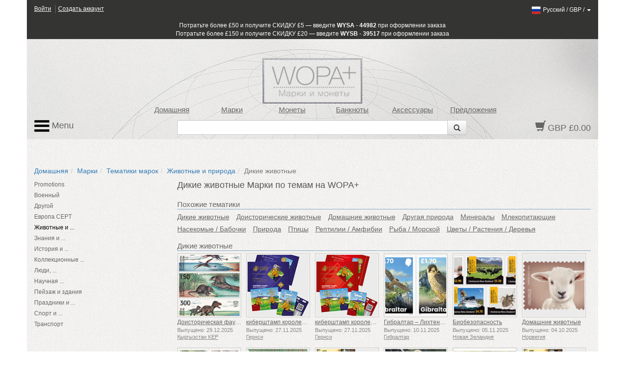

--- FILE ---
content_type: text/html; charset=utf-8
request_url: https://www.wopa-plus.com/ru/stamps/thematic/&tid=17
body_size: 9203
content:
<!DOCTYPE html>

<html lang="ru">
<head>
<title>Дикие животные Тематика почтовых марок | Почтовые марки, монеты, банкноты и аксессуары для коллекционеров | WOPA +</title>
<meta http-equiv="X-UA-Compatible" content="IE=edge,chrome=1">
<meta name="viewport" content="width=device-width, maximum-scale=1.0">
<meta http-equiv="Content-Type" content="text/html;charset=UTF-8" >
<link rel="icon" type="image/png" sizes="32x32" href="/favicon-32x32.png">
<link rel="icon" type="image/png" sizes="96x96" href="/favicon-96x96.png">
<link rel="icon" type="image/png" sizes="16x16" href="/favicon-16x16.png">
<link rel="stylesheet" href="/app/0.8.9.prod/css/bootstrap.css?20260105_0">
<link rel="stylesheet" href="/app/0.8.9.prod/css/font-awesome.css?20260105_0">
<link rel="stylesheet" href="/app/0.8.9.prod/css/bootstrap-theme.css?20260105_0">
<link rel="stylesheet" href="/app/0.8.9.prod/css/yamm.css?20260105_0">
<link rel="stylesheet" href="/app/0.8.9.prod/css/styleWopa.css?20260105_0">
<link rel="stylesheet" href="/app/0.8.9.prod/css/widget.css?20260105_0">
<link rel="stylesheet" href="/app/0.8.9.prod/modules/horizStampThematicWidgetModule/css/horizStampThematicWidget.css?20260105_0">
<link rel="stylesheet" href="/app/0.8.9.prod/modules/verticalStampThematicWidgetModule/css/verticalStampThematicWidget.css?20260105_0">
<style></style>
<script src="/app/0.8.9.prod/scripts/jquery-1.10.2.min.js?20251298_0"></script>
<script src="/app/0.8.9.prod/scripts/jquery-ui.min.js?20251298_0"></script>
<script src="/app/0.8.9.prod/scripts/bootstrap.min.js?20251298_0"></script>
<script src="/app/0.8.9.prod/scripts/bootstrap3-typeahead.min.js?20251298_0"></script>
<script src="/app/0.8.9.prod/scripts/wopaplus.js?20251298_0"></script>
<script src="/app/0.8.9.prod/scripts/yepnope.1.5.4-min.js?20251298_0"></script>
<script src="/app/0.8.9.prod/scripts/bt-mvc.js?20251298_0"></script>
<script src="/app/0.8.9.prod/scripts/dictionary-ru.js?20251298_0"></script>
<script src="/app/0.8.9.prod/scripts/testmenu.js?20251298_0"></script>
<script src="/app/0.8.9.prod/scripts/analytics.js?20251298_0"></script>
<script>
            $(document).ready(function(){
                var jsConfig={'controller':'stamps','action':'thematic','domain':'www.wopa-plus.com','version':'?20251298_0'};
                frontController=new FrontController(jsConfig);
            });
        languageCode='ru';</script>

		<script async src="https://www.googletagmanager.com/gtag/js?id=G-PSBPCC8EN1"></script>
		<script>
		window.dataLayer = window.dataLayer || [];
		function gtag(){dataLayer.push(arguments);}
		gtag('js', new Date());
		gtag('config', 'G-3BKFESM481');
		</script>
		
</head>

<body id="doc" class="dev-desktop">

<div id="optionpage" class="container" style="display:none;">
    <div id="header-optionmenu"  class="row">
        <div id="optionsmenu-2nd">
            <a href="#" id="back-options-button-top">< назад</a>
        </div>
    </div>
    
                <div class="slot1 slot">
                    
        <div id="verticalStampThematic-widget" class="widget row">
            <div class="inner col-xs-12">
                
                <div class="widget-items"><ul class="list-group">
        <li class="widget-item">
            <div class="inner">
                <div class="widget-vl">
                    <div class="thematicLink itemLink">
                        <a href="https://www.wopa-plus.com/ru/stamps/thematicgroup/&tgid=181" class="noLinkDecoration list-group-item " title="Promotions"><span class="title">Promotions</span></a>
                    </div>
                </div>
            </div>
        </li>
        
        <li class="widget-item">
            <div class="inner">
                <div class="widget-vl">
                    <div class="thematicLink itemLink">
                        <a href="https://www.wopa-plus.com/ru/stamps/thematicgroup/&tgid=65" class="noLinkDecoration list-group-item " title="Военный"><span class="title">Военный</span></a>
                    </div>
                </div>
            </div>
        </li>
        
        <li class="widget-item">
            <div class="inner">
                <div class="widget-vl">
                    <div class="thematicLink itemLink">
                        <a href="https://www.wopa-plus.com/ru/stamps/thematicgroup/&tgid=69" class="noLinkDecoration list-group-item " title="Другой"><span class="title">Другой</span></a>
                    </div>
                </div>
            </div>
        </li>
        
        <li class="widget-item">
            <div class="inner">
                <div class="widget-vl">
                    <div class="thematicLink itemLink">
                        <a href="https://www.wopa-plus.com/ru/stamps/thematicgroup/&tgid=66" class="noLinkDecoration list-group-item " title="Европа CEPT"><span class="title">Европа CEPT</span></a>
                    </div>
                </div>
            </div>
        </li>
        
        <li class="widget-item">
            <div class="inner">
                <div class="widget-vl">
                    <div class="thematicLink itemLink">
                        <a href="https://www.wopa-plus.com/ru/stamps/thematicgroup/&tgid=60" class="noLinkDecoration list-group-item highlight" title="Животные и ..."><span class="title">Животные и ...</span></a>
                    </div>
                </div>
            </div>
        </li>
        
        <li class="widget-item">
            <div class="inner">
                <div class="widget-vl">
                    <div class="thematicLink itemLink">
                        <a href="https://www.wopa-plus.com/ru/stamps/thematicgroup/&tgid=61" class="noLinkDecoration list-group-item " title="Знания и ..."><span class="title">Знания и ...</span></a>
                    </div>
                </div>
            </div>
        </li>
        
        <li class="widget-item">
            <div class="inner">
                <div class="widget-vl">
                    <div class="thematicLink itemLink">
                        <a href="https://www.wopa-plus.com/ru/stamps/thematicgroup/&tgid=58" class="noLinkDecoration list-group-item " title="История и ..."><span class="title">История и ...</span></a>
                    </div>
                </div>
            </div>
        </li>
        
        <li class="widget-item">
            <div class="inner">
                <div class="widget-vl">
                    <div class="thematicLink itemLink">
                        <a href="https://www.wopa-plus.com/ru/stamps/thematicgroup/&tgid=57" class="noLinkDecoration list-group-item " title="Коллекционные ..."><span class="title">Коллекционные ...</span></a>
                    </div>
                </div>
            </div>
        </li>
        
        <li class="widget-item">
            <div class="inner">
                <div class="widget-vl">
                    <div class="thematicLink itemLink">
                        <a href="https://www.wopa-plus.com/ru/stamps/thematicgroup/&tgid=62" class="noLinkDecoration list-group-item " title="Люди, ..."><span class="title">Люди, ...</span></a>
                    </div>
                </div>
            </div>
        </li>
        
        <li class="widget-item">
            <div class="inner">
                <div class="widget-vl">
                    <div class="thematicLink itemLink">
                        <a href="https://www.wopa-plus.com/ru/stamps/thematicgroup/&tgid=59" class="noLinkDecoration list-group-item " title="Научная ..."><span class="title">Научная ...</span></a>
                    </div>
                </div>
            </div>
        </li>
        
        <li class="widget-item">
            <div class="inner">
                <div class="widget-vl">
                    <div class="thematicLink itemLink">
                        <a href="https://www.wopa-plus.com/ru/stamps/thematicgroup/&tgid=63" class="noLinkDecoration list-group-item " title="Пейзаж и здания"><span class="title">Пейзаж и здания</span></a>
                    </div>
                </div>
            </div>
        </li>
        
        <li class="widget-item">
            <div class="inner">
                <div class="widget-vl">
                    <div class="thematicLink itemLink">
                        <a href="https://www.wopa-plus.com/ru/stamps/thematicgroup/&tgid=56" class="noLinkDecoration list-group-item " title="Праздники и ..."><span class="title">Праздники и ...</span></a>
                    </div>
                </div>
            </div>
        </li>
        
        <li class="widget-item">
            <div class="inner">
                <div class="widget-vl">
                    <div class="thematicLink itemLink">
                        <a href="https://www.wopa-plus.com/ru/stamps/thematicgroup/&tgid=64" class="noLinkDecoration list-group-item " title="Спорт и ..."><span class="title">Спорт и ...</span></a>
                    </div>
                </div>
            </div>
        </li>
        
        <li class="widget-item">
            <div class="inner">
                <div class="widget-vl">
                    <div class="thematicLink itemLink">
                        <a href="https://www.wopa-plus.com/ru/stamps/thematicgroup/&tgid=55" class="noLinkDecoration list-group-item " title="Транспорт"><span class="title">Транспорт</span></a>
                    </div>
                </div>
            </div>
        </li>
        </ul></div>
                <div class="widget-footer row "></div>
            </div>
        </div>
                </div>
                </div>

<div id="page" class="container">
    
<div id="header-customerbar-widget" class="row">

        <div id="header-customerbar-account-status" class="col-xs-6 col-md-4">
            
            <ul class="nav-account-status">
                <li class="nav-item-account-status field-signin"><a href="https://www.wopa-plus.com/ru/account/signin/">Войти</a>
</li>
                <li class="nav-item-account-status field-signup"><a href="https://www.wopa-plus.com/ru/account/create/">Создать аккаунт</a>
</li>
            </ul>

        </div>
        

<div id="header-customerbar-account-links" class="col-xs-6 col-md-8">

        <div class="customer-preferences">

            <a href="#" id="update-customer-preferences_link" data-current-currency="GBP" data-current-lang="ru">
                <img class="langThumbnail" src="https://wopaplus-images.s3.amazonaws.com/flags/flagRu.png" alt="ru">
                <span class="language">Pусский</span> /
                <span class="currency">GBP</span> /
                <b class="caret"></b>
        
            </a>

        </div>
        
</div>

        <div id="updateCustomerPrefs" class="international-options col-xs-12" style="display:none;">           

            <form action="/index.php" id="lcdUpdateForm" method="post"><input name="__RequestVerificationToken" type="hidden" value="">
                <input type="hidden" name="controller" value="stamps">
                <input type="hidden" name="action" value="thematic">
        
        <fieldset class="fieldset-international-options col-xs-3 col-sm-2 col-md-1">
            <label class="form-label-international-options" for="langId">Язык</label>
            <select id="langId" name="newlang">
        <option value="en">English</option><option value="de">Deutsch</option><option value="es">Español</option><option value="fr">Français</option><option value="it">Italiano</option><option value="cn">中文</option><option value="ru" selected="selected">Pусский</option>
            </select>
        </fieldset>
        
        <fieldset class="fieldset-international-options col-xs-9 col-sm-4 col-md-3">
            <label class="form-label-international-options" for="currencyId">Валюта</label>
            <select id="currencyId" name="cur" class="bem-form__form-control--international-options">
        <option value="GBP" selected="selected">GBP Английский фунт</option><option value="USD">USD Доллары США</option><option value="EUR">EUR Евро</option><option value="CAD">CAD Канадский доллар</option><option value="DKK">DKK Датская крона</option><option value="JPY">JPY Японская иена</option><option value="CHF">CHF Швейцарский франк</option><option value="HKD">HKD Гонконгский доллар</option><option value="AUD">AUD Австралийский доллар</option><option value="ISK">ISK Исландская крона</option><option value="NOK">NOK Норвежская крона</option><option value="NZD">NZD Новозеландский доллар</option><option value="CNY">CNY Китайский юань</option><option value="RON">RON Новый румынский лей</option><option value="HUF">HUF Венгерский форинт</option><option value="BAM">BAM Конвертируемая марка</option><option value="CZK">CZK Чешская крона</option><option value="CRC">CRC Доллары США</option>
            </select>
        </fieldset>
        <input type="hidden" name="tid" value="17">
                <button type="submit" class="btn update col-xs-2 col-md-1 pull-right2">Обновить</button>
            </form>
        
        </div>
    
</div>

<div id="header-promotionbar" class="row">
<span>Потратьте более &pound;50 и получите СКИДКУ &pound;5 — введите <strong>WYSA - 44982</strong> при оформлении заказа<br>
Потратьте более &pound;150 и получите СКИДКУ &pound;20 — введите <strong>WYSB - 39517</strong> при оформлении заказа</span>
</div>
    <header id="header" class="header row lang-ru">
    
            <div class="inner">
                <div class="row">
                    <div id="quick-nav" class="hidden-xs col-sm-offset-1 col-sm-9 col-md-offset-1 col-md-9 col-lg-offset-2 col-lg-8">
                    
        <ul class="quick-nav-menu row">
        <li class="col-sm-2 col-md-2 col-lg-2"><a href="https://www.wopa-plus.com/ru/index/index/">Домашняя</a>
</li>
        <!-- <li class="col-sm-2 col-md-2 col-lg-2"><a href="https://www.wopa-plus.com/ru/stamps/members/">Страны</a>
</li>-->
        <li class="col-sm-2 col-md-2 col-lg-2"><a href="https://www.wopa-plus.com/ru/stamps/index/">Марки</a>
</li>
        <li class="col-sm-2 col-md-2 col-lg-2"><a href="https://www.wopa-plus.com/ru/coins/index/">Монеты</a>
</li>
        <li class="col-sm-2 col-md-2 col-lg-2"><a href="https://www.wopa-plus.com/ru/banknotes/index/">Банкноты</a>
</li>
        <li class="col-sm-2 col-md-2 col-lg-2"><a href="https://www.wopa-plus.com/ru/accessories/index/">Аксессуары</a>
</li>
        <li class="col-sm-2 col-md-2 col-lg-2"><a href="https://www.wopa-plus.com/ru/main/promoted/">Предложения</a>
</li>
        </ul>
                    </div>
                </div>
                    
                <div class="row">
                    <div id="secondary-nav" class="col-xs-12 col-sm-3 col-md-3 col-lg-2 pull-right">
                    
        <div id="basket-widget" class="widget">
            <div class="inner">
                <a href="https://www.wopa-plus.com/ru/basket/view/" class="heading">
                    <span class="glyphicon glyphicon-shopping-cart"></span>
                    <span class="basket-amount">GBP £0.00</span>
                </a>
            </div>
        </div>
        
                    </div>                     

                    <div id="search-container" class="hidden-xs col-sm-offset-3 col-sm-6 col-md-offset-3 col-md-6 col-lg-offset-3 col-lg-7">
                    
        <div id="search-widget">

            <form action="https://www.wopa-plus.com/index.php" method="get" name="searchform" id="searchform" class="prevent navbar-form navbar-left select-search" role="search">
            <input type="hidden" name="controller" value="search">
            <input type="hidden" name="action" value="all">
            <input type="hidden" name="lang" value="ru">
            
            <div class = "input-group">
               <input type = "text" class="form-control" name="q" value="">
               
               <span class="input-group-btn">
                  <button id="btn-submit-searchform" class="btn btn-default" type="submit">
                     <span class="glyphicon glyphicon-search"></span>
                  </button>
               </span>
               
            </div>
            </form>

        </div>
        
                    </div>                
                </div>

                <div id="primary-nav">
                
        <div class="mainmenu">
            <nav class="navbar navbar-default">
                <ul class="nav navbar-nav">
                    <li class="dropdown mega-dropdown">
                        <a href="#" class="dropdown-toggle" data-toggle="dropdown"><img src="https://wopaplus-images.s3.amazonaws.com/icons/3bars.png"> Menu</a>
                        <ul class="dropdown-menu mega-dropdown-menu row">
<li class="col-sm-6 col-md-3">
                            
        <ul>
            <li class="dropdown-header"><a href="https://www.wopa-plus.com/ru/stamps/index/"><i class="mobile-only fa fa-th"></i>Марки</a>
</li>
            <li><a href="https://www.wopa-plus.com/ru/stamps/members/">Страны</a>
</li>
            <li><a href="https://www.wopa-plus.com/ru/stamps/new/">Новые марки</a>
</li>
            <li><a href="https://www.wopa-plus.com/ru/stamps/bestsellers/">Марки-бестселлеры</a>
</li>
            <li><a href="https://www.wopa-plus.com/ru/stamps/thematics/">Тематики марок</a>
</li>
            <li><a href="https://www.wopa-plus.com/ru/main/standingorders/">Постоянные заказы</a>
</li>
            <li class="divider hidden-sm"></li>
        </ul>
        
                            
        <ul>
            <li class="dropdown-header"><a href="https://www.wopa-plus.com/ru/accessories/index/"><i class="mobile-only fa fa-book"></i>Аксессуары</a>
</li>
            <li><a href="https://www.wopa-plus.com/ru/accessories/members/">Продавцы</a>
</li>
            <li class="divider hidden-lg hidden-md hidden-sm"></li>
        </ul>
        
                            </li>
                            
                            <li class="col-sm-6 col-md-3">
                            
        <ul>
            <li class="dropdown-header"><a href="https://www.wopa-plus.com/ru/coins/index/"><i class="mobile-only fa fa-circle-thin"></i>Монеты</a>
</li>
            <li><a href="https://www.wopa-plus.com/ru/coins/members/">Страны</a>
</li>
            <li><a href="https://www.wopa-plus.com/ru/coins/new/">Новые монеты</a>
</li>
            <li><a href="https://www.wopa-plus.com/ru/coins/thematics/">Тематики монет</a>
</li>
            <li class="divider hidden-sm"></li>
        
        </ul>
        
                            
        <ul>
            <li class="dropdown-header"><a href="https://www.wopa-plus.com/ru/banknotes/index/"><i class="mobile-only fa fa-money"></i>Банкноты</a>
</li>
            <li><a href="https://www.wopa-plus.com/ru/banknotes/members/">Страны</a>
</li>
            <li><a href="https://www.wopa-plus.com/ru/banknotes/new/">Новые банкноты</a>
</li>
            <li class="divider hidden-lg hidden-md hidden-sm"></li>
        
        </ul>
        
                            </li>
                            
                            <li class="col-sm-12 col-md-3">
                            
        <ul>
        <li class="dropdown-header"><a href="https://www.wopa-plus.com/ru/account/home/"><i class="mobile-only fa fa-user"></i>Аккаунт</a>
</li>
        
                <li><a href="https://www.wopa-plus.com/ru/account/signin/">Войти</a>
</li>
                <li><a href="https://www.wopa-plus.com/ru/account/create/">Создать аккаунт</a>
</li>
                
            <li class="divider hidden-md hidden-sm"></li>
        </ul>
        
                            
        <ul>
            <li><a href="https://www.wopa-plus.com/ru/index/index/">Домашняя</a>
</li>
            <li><a href="https://www.wopa-plus.com/ru/main/promoted/">Спецпредложения</a>
</li>
            <li><a href="https://www.wopa-plus.com/ru/main/shipping/">Доставка</a>
</li>
            <li><a href="https://www.wopa-plus.com/ru/main/contact/">Наши контакты</a>
</li>
        </ul>
        
                            </li>

                            <li class="hidden-xs col-sm-5 col-md-3">
                            
        <ul>
        <li class="hidden-lg hidden-md divider"></li>

        <li class="dropdown-header heading">Новостная рассылка</li>
        <form id="enewssignupform" class="prevent" action="https://www.wopa-plus.com/index.php" method="get" name="enewssignupform">
            <input type="hidden" name="controller" value="account">
            <input type="hidden" name="action" value="checkEnewsSubscription">
            <input type="hidden" name="lang" value="ru">
            
            <div class="form-group">
            <label class="sr-only" for="email">Адрес эл. почты;</label>
            <input type="input" class="form-control" id="emailInput" name="emailInput" placeholder="Укажите эл. почту" _required="" data-toggle="tooltip" data-placement="left" title="">
            </div>
            <button id="btn-submit-enewssignupform" type="submit" class="btn btn-flat btn-block btn-highlight uppercase">Подписаться</button>
        </form>

        </ul>
        
                            </li>
                            
                        </ul>
                    </li>
                </ul>
    
            </nav>
        </div>

        
                </div>
                    
                
            </div>
            </header>

    <div id="main" class="main row">

        <div class="col-xs-12">
        
        <ol id="breadcrumb" class="breadcrumb">
        <li><a href="https://www.wopa-plus.com/ru/index/index/">Домашняя</a>
</li><li><a href="https://www.wopa-plus.com/ru/stamps/index/">Марки</a>
</li><li><a href="https://www.wopa-plus.com/ru/stamps/thematics/">Тематики марок</a>
</li><li><a href="https://www.wopa-plus.com/ru/stamps/thematicgroup/&tgid=60">Животные и природа</a>
</li><li class="active">Дикие животные</li>
        </ol>
                </div>

        <div id="optionsmenu-main" class="col-xs-12 hidden-sm hidden-md hidden-lg">
            <a href="#" id="options-button-top">Выберите тематику >></a>
        </div>

        <div class="col-xs-12">

            <div class="row">
                
                <div id="primary" class="col-xs-12 no-secondary">
                    <div class="row">
                        <div id="primary-sidebar" class="sidebar hidden-xs hidden-sm col-md-3">
                            
                <div class="slot1 slot">
                    
        <div id="verticalStampThematic-widget" class="widget row">
            <div class="inner col-xs-12">
                
                <div class="widget-items"><ul class="list-group">
        <li class="widget-item">
            <div class="inner">
                <div class="widget-vl">
                    <div class="thematicLink itemLink">
                        <a href="https://www.wopa-plus.com/ru/stamps/thematicgroup/&tgid=181" class="noLinkDecoration list-group-item " title="Promotions"><span class="title">Promotions</span></a>
                    </div>
                </div>
            </div>
        </li>
        
        <li class="widget-item">
            <div class="inner">
                <div class="widget-vl">
                    <div class="thematicLink itemLink">
                        <a href="https://www.wopa-plus.com/ru/stamps/thematicgroup/&tgid=65" class="noLinkDecoration list-group-item " title="Военный"><span class="title">Военный</span></a>
                    </div>
                </div>
            </div>
        </li>
        
        <li class="widget-item">
            <div class="inner">
                <div class="widget-vl">
                    <div class="thematicLink itemLink">
                        <a href="https://www.wopa-plus.com/ru/stamps/thematicgroup/&tgid=69" class="noLinkDecoration list-group-item " title="Другой"><span class="title">Другой</span></a>
                    </div>
                </div>
            </div>
        </li>
        
        <li class="widget-item">
            <div class="inner">
                <div class="widget-vl">
                    <div class="thematicLink itemLink">
                        <a href="https://www.wopa-plus.com/ru/stamps/thematicgroup/&tgid=66" class="noLinkDecoration list-group-item " title="Европа CEPT"><span class="title">Европа CEPT</span></a>
                    </div>
                </div>
            </div>
        </li>
        
        <li class="widget-item">
            <div class="inner">
                <div class="widget-vl">
                    <div class="thematicLink itemLink">
                        <a href="https://www.wopa-plus.com/ru/stamps/thematicgroup/&tgid=60" class="noLinkDecoration list-group-item highlight" title="Животные и ..."><span class="title">Животные и ...</span></a>
                    </div>
                </div>
            </div>
        </li>
        
        <li class="widget-item">
            <div class="inner">
                <div class="widget-vl">
                    <div class="thematicLink itemLink">
                        <a href="https://www.wopa-plus.com/ru/stamps/thematicgroup/&tgid=61" class="noLinkDecoration list-group-item " title="Знания и ..."><span class="title">Знания и ...</span></a>
                    </div>
                </div>
            </div>
        </li>
        
        <li class="widget-item">
            <div class="inner">
                <div class="widget-vl">
                    <div class="thematicLink itemLink">
                        <a href="https://www.wopa-plus.com/ru/stamps/thematicgroup/&tgid=58" class="noLinkDecoration list-group-item " title="История и ..."><span class="title">История и ...</span></a>
                    </div>
                </div>
            </div>
        </li>
        
        <li class="widget-item">
            <div class="inner">
                <div class="widget-vl">
                    <div class="thematicLink itemLink">
                        <a href="https://www.wopa-plus.com/ru/stamps/thematicgroup/&tgid=57" class="noLinkDecoration list-group-item " title="Коллекционные ..."><span class="title">Коллекционные ...</span></a>
                    </div>
                </div>
            </div>
        </li>
        
        <li class="widget-item">
            <div class="inner">
                <div class="widget-vl">
                    <div class="thematicLink itemLink">
                        <a href="https://www.wopa-plus.com/ru/stamps/thematicgroup/&tgid=62" class="noLinkDecoration list-group-item " title="Люди, ..."><span class="title">Люди, ...</span></a>
                    </div>
                </div>
            </div>
        </li>
        
        <li class="widget-item">
            <div class="inner">
                <div class="widget-vl">
                    <div class="thematicLink itemLink">
                        <a href="https://www.wopa-plus.com/ru/stamps/thematicgroup/&tgid=59" class="noLinkDecoration list-group-item " title="Научная ..."><span class="title">Научная ...</span></a>
                    </div>
                </div>
            </div>
        </li>
        
        <li class="widget-item">
            <div class="inner">
                <div class="widget-vl">
                    <div class="thematicLink itemLink">
                        <a href="https://www.wopa-plus.com/ru/stamps/thematicgroup/&tgid=63" class="noLinkDecoration list-group-item " title="Пейзаж и здания"><span class="title">Пейзаж и здания</span></a>
                    </div>
                </div>
            </div>
        </li>
        
        <li class="widget-item">
            <div class="inner">
                <div class="widget-vl">
                    <div class="thematicLink itemLink">
                        <a href="https://www.wopa-plus.com/ru/stamps/thematicgroup/&tgid=56" class="noLinkDecoration list-group-item " title="Праздники и ..."><span class="title">Праздники и ...</span></a>
                    </div>
                </div>
            </div>
        </li>
        
        <li class="widget-item">
            <div class="inner">
                <div class="widget-vl">
                    <div class="thematicLink itemLink">
                        <a href="https://www.wopa-plus.com/ru/stamps/thematicgroup/&tgid=64" class="noLinkDecoration list-group-item " title="Спорт и ..."><span class="title">Спорт и ...</span></a>
                    </div>
                </div>
            </div>
        </li>
        
        <li class="widget-item">
            <div class="inner">
                <div class="widget-vl">
                    <div class="thematicLink itemLink">
                        <a href="https://www.wopa-plus.com/ru/stamps/thematicgroup/&tgid=55" class="noLinkDecoration list-group-item " title="Транспорт"><span class="title">Транспорт</span></a>
                    </div>
                </div>
            </div>
        </li>
        </ul></div>
                <div class="widget-footer row "></div>
            </div>
        </div>
                </div>
                                        </div>

                        <div id="maincontent" class="col-xs-12 col-md-9"> 
                            <div class="inner">
                                
                <div class="slot1 slot">
                    
        <div class="contentpage-slot">
            <div class="inner">
        <h1>Дикие животные Марки по темам на WOPA+</h1>
            </div>
        </div>
        
                </div>
                
                <div class="slot2 slot">
                    
        <div class="widget horizStampThematic-widget     row">
            <div class="inner col-xs-12">
                <h2 class="widget-header widget-header-top row "><div class="headerText col-xs-12 col-sm-8">Похожие тематики</div></h2>
                <div class="widget-items"><ul class="list-group">
        <li class="widget-item ">
            <div class="inner">
                <div class="widget-hl">
                    <div class="thematicLink itemLink">
                        <a href="https://www.wopa-plus.com/ru/stamps/thematic/&tid=17" class="list-group-item " title="Дикие животные">Дикие животные</a>
                    </div>
                </div>
            </div>
        </li>
        
        <li class="widget-item ">
            <div class="inner">
                <div class="widget-hl">
                    <div class="thematicLink itemLink">
                        <a href="https://www.wopa-plus.com/ru/stamps/thematic/&tid=192" class="list-group-item " title="Доисторические животные">Доисторические животные</a>
                    </div>
                </div>
            </div>
        </li>
        
        <li class="widget-item ">
            <div class="inner">
                <div class="widget-hl">
                    <div class="thematicLink itemLink">
                        <a href="https://www.wopa-plus.com/ru/stamps/thematic/&tid=12" class="list-group-item " title="Домашние животные">Домашние животные</a>
                    </div>
                </div>
            </div>
        </li>
        
        <li class="widget-item ">
            <div class="inner">
                <div class="widget-hl">
                    <div class="thematicLink itemLink">
                        <a href="https://www.wopa-plus.com/ru/stamps/thematic/&tid=18" class="list-group-item " title="Другая природа">Другая природа</a>
                    </div>
                </div>
            </div>
        </li>
        
        <li class="widget-item ">
            <div class="inner">
                <div class="widget-hl">
                    <div class="thematicLink itemLink">
                        <a href="https://www.wopa-plus.com/ru/stamps/thematic/&tid=189" class="list-group-item " title="Минералы">Минералы</a>
                    </div>
                </div>
            </div>
        </li>
        
        <li class="widget-item ">
            <div class="inner">
                <div class="widget-hl">
                    <div class="thematicLink itemLink">
                        <a href="https://www.wopa-plus.com/ru/stamps/thematic/&tid=191" class="list-group-item " title="Млекопитающие">Млекопитающие</a>
                    </div>
                </div>
            </div>
        </li>
        
        <li class="widget-item ">
            <div class="inner">
                <div class="widget-hl">
                    <div class="thematicLink itemLink">
                        <a href="https://www.wopa-plus.com/ru/stamps/thematic/&tid=15" class="list-group-item " title="Насекомые / Бабочки">Насекомые / Бабочки</a>
                    </div>
                </div>
            </div>
        </li>
        
        <li class="widget-item ">
            <div class="inner">
                <div class="widget-hl">
                    <div class="thematicLink itemLink">
                        <a href="https://www.wopa-plus.com/ru/stamps/thematic/&tid=6" class="list-group-item " title="Природа">Природа</a>
                    </div>
                </div>
            </div>
        </li>
        
        <li class="widget-item ">
            <div class="inner">
                <div class="widget-hl">
                    <div class="thematicLink itemLink">
                        <a href="https://www.wopa-plus.com/ru/stamps/thematic/&tid=11" class="list-group-item " title="Птицы">Птицы</a>
                    </div>
                </div>
            </div>
        </li>
        
        <li class="widget-item ">
            <div class="inner">
                <div class="widget-hl">
                    <div class="thematicLink itemLink">
                        <a href="https://www.wopa-plus.com/ru/stamps/thematic/&tid=16" class="list-group-item " title="Рептилии / Амфибии">Рептилии / Амфибии</a>
                    </div>
                </div>
            </div>
        </li>
        
        <li class="widget-item ">
            <div class="inner">
                <div class="widget-hl">
                    <div class="thematicLink itemLink">
                        <a href="https://www.wopa-plus.com/ru/stamps/thematic/&tid=13" class="list-group-item " title="Рыба / Морской">Рыба / Морской</a>
                    </div>
                </div>
            </div>
        </li>
        
        <li class="widget-item ">
            <div class="inner">
                <div class="widget-hl">
                    <div class="thematicLink itemLink">
                        <a href="https://www.wopa-plus.com/ru/stamps/thematic/&tid=14" class="list-group-item " title="Цветы / Растения / Деревья">Цветы / Растения / Деревья</a>
                    </div>
                </div>
            </div>
        </li>
        </ul></div>
            </div>
        </div>
        
                </div>
                
                <div class="slot3 slot">
                    
        <div class="widget gui-widget horizMultiSellerStampIssues-widget">
            <div class="inner">
                <h2 class="widget-header widget-header-top row "><div class="headerText col-xs-8 col-sm-8">Дикие животные</div></h2>
                <div class="widget-items row disable-overflow-scrolling grid-view">
        <div class="widget-item horiz-product-widget-item product-widget-item col-xs-6 col-sm-3 col-md-3 col-lg-2  slot-1" data-pid="107536" data-seller="KG">
            <div class="inner">
                <div class="widget-hl">
                
        <div class="widget-imageWrapper ">
            <a href="https://www.wopa-plus.com/ru/stamps/product/&pid=107593&origin=tid-17" class="title noLinkDecoration" ontouchstart="return true;" title="Доисторическая фауна Кыргызстана">
                <div class="imageContainer">
                    <img src="https://wopaplus-images.s3.amazonaws.com/products/140x140/KG107593.jpg" alt="Доисторическая фауна Кыргызстана" data-imgpid="107593" class="img-responsive " onerror="thumbnail_140x140_Error(this);">
                </div>
            </a>
            <div class="ribbon-bottom disabled"><span class="glyphicon glyphicon-ok"></span></div>
        </div>
        

                    <div class="prodDetails">
                    
        <table class="table">
            <tr>
                <td class="titleText">
                    <a href="https://www.wopa-plus.com/ru/stamps/product/&pid=107593&origin=tid-17" class="title noLinkDecoration" title="Доисторическая фауна Кыргызстана">
                        Доисторическая фауна Кыргызстана
                    </a>
                </td>
            </tr>
        
                <tr>
                    <td class="releaseDate">
                    Выпущено: 29.12.2025
                </tr>
            
            <tr>
                <td class="sellerLink">
                    <a href="https://www.wopa-plus.com/ru/stamps/member/&loc=KG" class="seller noLinkDecoration" title="Кыргызстан KEP">
                        <span class="carat">›</span><span class="sellerName">Кыргызстан KEP</span>
                    </a>
                </td>
            </tr>
        </table>
        
                    </div>

                </div>
            </div>
        </div>
        
        <div class="widget-item horiz-product-widget-item product-widget-item col-xs-6 col-sm-3 col-md-3 col-lg-2  slot-2" data-pid="106813" data-seller="GG">
            <div class="inner">
                <div class="widget-hl">
                
        <div class="widget-imageWrapper ">
            <a href="https://www.wopa-plus.com/ru/stamps/product/&pid=106815&origin=tid-17" class="title noLinkDecoration" ontouchstart="return true;" title="киберштамп королевского золотого гернсийского козла">
                <div class="imageContainer">
                    <img src="https://wopaplus-images.s3.amazonaws.com/products/140x140/GG106815.jpg" alt="киберштамп королевского золотого гернсийского козла" data-imgpid="106815" class="img-responsive " onerror="thumbnail_140x140_Error(this);">
                </div>
            </a>
            <div class="ribbon-bottom disabled"><span class="glyphicon glyphicon-ok"></span></div>
        </div>
        

                    <div class="prodDetails">
                    
        <table class="table">
            <tr>
                <td class="titleText">
                    <a href="https://www.wopa-plus.com/ru/stamps/product/&pid=106815&origin=tid-17" class="title noLinkDecoration" title="киберштамп королевского золотого гернсийского козла">
                        киберштамп королевского золотого гернсийского козла
                    </a>
                </td>
            </tr>
        
                <tr>
                    <td class="releaseDate">
                    Выпущено: 27.11.2025
                </tr>
            
            <tr>
                <td class="sellerLink">
                    <a href="https://www.wopa-plus.com/ru/stamps/member/&loc=GG" class="seller noLinkDecoration" title="Гернси">
                        <span class="carat">›</span><span class="sellerName">Гернси</span>
                    </a>
                </td>
            </tr>
        </table>
        
                    </div>

                </div>
            </div>
        </div>
        
        <div class="widget-item horiz-product-widget-item product-widget-item col-xs-6 col-sm-3 col-md-3 col-lg-2  slot-3" data-pid="106817" data-seller="GG">
            <div class="inner">
                <div class="widget-hl">
                
        <div class="widget-imageWrapper ">
            <a href="https://www.wopa-plus.com/ru/stamps/product/&pid=106818&origin=tid-17" class="title noLinkDecoration" ontouchstart="return true;" title="киберштамп королевской золотой гернсийской козочки">
                <div class="imageContainer">
                    <img src="https://wopaplus-images.s3.amazonaws.com/products/140x140/GG106818.jpg" alt="киберштамп королевской золотой гернсийской козочки" data-imgpid="106818" class="img-responsive " onerror="thumbnail_140x140_Error(this);">
                </div>
            </a>
            <div class="ribbon-bottom disabled"><span class="glyphicon glyphicon-ok"></span></div>
        </div>
        

                    <div class="prodDetails">
                    
        <table class="table">
            <tr>
                <td class="titleText">
                    <a href="https://www.wopa-plus.com/ru/stamps/product/&pid=106818&origin=tid-17" class="title noLinkDecoration" title="киберштамп королевской золотой гернсийской козочки">
                        киберштамп королевской золотой гернсийской козочки
                    </a>
                </td>
            </tr>
        
                <tr>
                    <td class="releaseDate">
                    Выпущено: 27.11.2025
                </tr>
            
            <tr>
                <td class="sellerLink">
                    <a href="https://www.wopa-plus.com/ru/stamps/member/&loc=GG" class="seller noLinkDecoration" title="Гернси">
                        <span class="carat">›</span><span class="sellerName">Гернси</span>
                    </a>
                </td>
            </tr>
        </table>
        
                    </div>

                </div>
            </div>
        </div>
        
        <div class="widget-item horiz-product-widget-item product-widget-item col-xs-6 col-sm-3 col-md-3 col-lg-2  slot-4" data-pid="105545" data-seller="GI">
            <div class="inner">
                <div class="widget-hl">
                
        <div class="widget-imageWrapper ">
            <a href="https://www.wopa-plus.com/ru/stamps/product/&pid=105546&origin=tid-17" class="title noLinkDecoration" ontouchstart="return true;" title="Гибралтар – Лихтенштейн Совместный выпуск - Сапсаны">
                <div class="imageContainer">
                    <img src="https://wopaplus-images.s3.amazonaws.com/products/140x140/GI105546.jpg" alt="Гибралтар – Лихтенштейн Совместный выпуск - Сапсаны" data-imgpid="105546" class="img-responsive " onerror="thumbnail_140x140_Error(this);">
                </div>
            </a>
            <div class="ribbon-bottom disabled"><span class="glyphicon glyphicon-ok"></span></div>
        </div>
        

                    <div class="prodDetails">
                    
        <table class="table">
            <tr>
                <td class="titleText">
                    <a href="https://www.wopa-plus.com/ru/stamps/product/&pid=105546&origin=tid-17" class="title noLinkDecoration" title="Гибралтар – Лихтенштейн Совместный выпуск - Сапсаны">
                        Гибралтар – Лихтенштейн Совместный выпуск - Сапсаны
                    </a>
                </td>
            </tr>
        
                <tr>
                    <td class="releaseDate">
                    Выпущено: 10.11.2025
                </tr>
            
            <tr>
                <td class="sellerLink">
                    <a href="https://www.wopa-plus.com/ru/stamps/member/&loc=GI" class="seller noLinkDecoration" title="Гибралтар">
                        <span class="carat">›</span><span class="sellerName">Гибралтар</span>
                    </a>
                </td>
            </tr>
        </table>
        
                    </div>

                </div>
            </div>
        </div>
        
        <div class="widget-item horiz-product-widget-item product-widget-item col-xs-6 col-sm-3 col-md-3 col-lg-2  slot-5" data-pid="106128" data-seller="NZ">
            <div class="inner">
                <div class="widget-hl">
                
        <div class="widget-imageWrapper ">
            <a href="https://www.wopa-plus.com/ru/stamps/product/&pid=106129&origin=tid-17" class="title noLinkDecoration" ontouchstart="return true;" title="Биобезопасность">
                <div class="imageContainer">
                    <img src="https://wopaplus-images.s3.amazonaws.com/products/140x140/NZ106129.jpg" alt="Биобезопасность" data-imgpid="106129" class="img-responsive " onerror="thumbnail_140x140_Error(this);">
                </div>
            </a>
            <div class="ribbon-bottom disabled"><span class="glyphicon glyphicon-ok"></span></div>
        </div>
        

                    <div class="prodDetails">
                    
        <table class="table">
            <tr>
                <td class="titleText">
                    <a href="https://www.wopa-plus.com/ru/stamps/product/&pid=106129&origin=tid-17" class="title noLinkDecoration" title="Биобезопасность">
                        Биобезопасность
                    </a>
                </td>
            </tr>
        
                <tr>
                    <td class="releaseDate">
                    Выпущено: 05.11.2025
                </tr>
            
            <tr>
                <td class="sellerLink">
                    <a href="https://www.wopa-plus.com/ru/stamps/member/&loc=NZ" class="seller noLinkDecoration" title="Новая Зеландия">
                        <span class="carat">›</span><span class="sellerName">Новая Зеландия</span>
                    </a>
                </td>
            </tr>
        </table>
        
                    </div>

                </div>
            </div>
        </div>
        
        <div class="widget-item horiz-product-widget-item product-widget-item col-xs-6 col-sm-3 col-md-3 col-lg-2  slot-6" data-pid="105402" data-seller="NO">
            <div class="inner">
                <div class="widget-hl">
                
        <div class="widget-imageWrapper ">
            <a href="https://www.wopa-plus.com/ru/stamps/product/&pid=105403&origin=tid-17" class="title noLinkDecoration" ontouchstart="return true;" title="Домашние животные">
                <div class="imageContainer">
                    <img src="https://wopaplus-images.s3.amazonaws.com/products/140x140/NO105403.jpg" alt="Домашние животные" data-imgpid="105403" class="img-responsive " onerror="thumbnail_140x140_Error(this);">
                </div>
            </a>
            <div class="ribbon-bottom disabled"><span class="glyphicon glyphicon-ok"></span></div>
        </div>
        

                    <div class="prodDetails">
                    
        <table class="table">
            <tr>
                <td class="titleText">
                    <a href="https://www.wopa-plus.com/ru/stamps/product/&pid=105403&origin=tid-17" class="title noLinkDecoration" title="Домашние животные">
                        Домашние животные
                    </a>
                </td>
            </tr>
        
                <tr>
                    <td class="releaseDate">
                    Выпущено: 04.10.2025
                </tr>
            
            <tr>
                <td class="sellerLink">
                    <a href="https://www.wopa-plus.com/ru/stamps/member/&loc=NO" class="seller noLinkDecoration" title="Норвегия">
                        <span class="carat">›</span><span class="sellerName">Норвегия</span>
                    </a>
                </td>
            </tr>
        </table>
        
                    </div>

                </div>
            </div>
        </div>
        
        <div class="widget-item horiz-product-widget-item product-widget-item col-xs-6 col-sm-3 col-md-3 col-lg-2  slot-7" data-pid="105408" data-seller="RO">
            <div class="inner">
                <div class="widget-hl">
                
        <div class="widget-imageWrapper ">
            <a href="https://www.wopa-plus.com/ru/stamps/product/&pid=105409&origin=tid-17" class="title noLinkDecoration" ontouchstart="return true;" title="Белки">
                <div class="imageContainer">
                    <img src="https://wopaplus-images.s3.amazonaws.com/products/140x140/RO105409.jpg" alt="Белки" data-imgpid="105409" class="img-responsive " onerror="thumbnail_140x140_Error(this);">
                </div>
            </a>
            <div class="ribbon-bottom disabled"><span class="glyphicon glyphicon-ok"></span></div>
        </div>
        

                    <div class="prodDetails">
                    
        <table class="table">
            <tr>
                <td class="titleText">
                    <a href="https://www.wopa-plus.com/ru/stamps/product/&pid=105409&origin=tid-17" class="title noLinkDecoration" title="Белки">
                        Белки
                    </a>
                </td>
            </tr>
        
                <tr>
                    <td class="releaseDate">
                    Выпущено: 01.10.2025
                </tr>
            
            <tr>
                <td class="sellerLink">
                    <a href="https://www.wopa-plus.com/ru/stamps/member/&loc=RO" class="seller noLinkDecoration" title="Румыния">
                        <span class="carat">›</span><span class="sellerName">Румыния</span>
                    </a>
                </td>
            </tr>
        </table>
        
                    </div>

                </div>
            </div>
        </div>
        
        <div class="widget-item horiz-product-widget-item product-widget-item col-xs-6 col-sm-3 col-md-3 col-lg-2  slot-8" data-pid="105342" data-seller="SI">
            <div class="inner">
                <div class="widget-hl">
                
        <div class="widget-imageWrapper ">
            <a href="https://www.wopa-plus.com/ru/stamps/product/&pid=105353&origin=tid-17" class="title noLinkDecoration" ontouchstart="return true;" title="Фауна - Лиса">
                <div class="imageContainer">
                    <img src="https://wopaplus-images.s3.amazonaws.com/products/140x140/SI105353.jpg" alt="Фауна - Лиса" data-imgpid="105353" class="img-responsive " onerror="thumbnail_140x140_Error(this);">
                </div>
            </a>
            <div class="ribbon-bottom disabled"><span class="glyphicon glyphicon-ok"></span></div>
        </div>
        

                    <div class="prodDetails">
                    
        <table class="table">
            <tr>
                <td class="titleText">
                    <a href="https://www.wopa-plus.com/ru/stamps/product/&pid=105353&origin=tid-17" class="title noLinkDecoration" title="Фауна - Лиса">
                        Фауна - Лиса
                    </a>
                </td>
            </tr>
        
                <tr>
                    <td class="releaseDate">
                    Выпущено: 26.09.2025
                </tr>
            
            <tr>
                <td class="sellerLink">
                    <a href="https://www.wopa-plus.com/ru/stamps/member/&loc=SI" class="seller noLinkDecoration" title="Словения">
                        <span class="carat">›</span><span class="sellerName">Словения</span>
                    </a>
                </td>
            </tr>
        </table>
        
                    </div>

                </div>
            </div>
        </div>
        
        <div class="widget-item horiz-product-widget-item product-widget-item col-xs-6 col-sm-3 col-md-3 col-lg-2  slot-9" data-pid="105293" data-seller="PT">
            <div class="inner">
                <div class="widget-hl">
                
        <div class="widget-imageWrapper ">
            <a href="https://www.wopa-plus.com/ru/stamps/product/&pid=105294&origin=tid-17" class="title noLinkDecoration" ontouchstart="return true;" title="Криптомарк Герои мифологии">
                <div class="imageContainer">
                    <img src="https://wopaplus-images.s3.amazonaws.com/products/140x140/PT105294.jpg" alt="Криптомарк Герои мифологии" data-imgpid="105294" class="img-responsive " onerror="thumbnail_140x140_Error(this);">
                </div>
            </a>
            <div class="ribbon-bottom disabled"><span class="glyphicon glyphicon-ok"></span></div>
        </div>
        

                    <div class="prodDetails">
                    
        <table class="table">
            <tr>
                <td class="titleText">
                    <a href="https://www.wopa-plus.com/ru/stamps/product/&pid=105294&origin=tid-17" class="title noLinkDecoration" title="Криптомарк Герои мифологии">
                        Криптомарк Герои мифологии
                    </a>
                </td>
            </tr>
        
                <tr>
                    <td class="releaseDate">
                    Выпущено: 18.09.2025
                </tr>
            
            <tr>
                <td class="sellerLink">
                    <a href="https://www.wopa-plus.com/ru/stamps/member/&loc=PT" class="seller noLinkDecoration" title="Португалия">
                        <span class="carat">›</span><span class="sellerName">Португалия</span>
                    </a>
                </td>
            </tr>
        </table>
        
                    </div>

                </div>
            </div>
        </div>
        
        <div class="widget-item horiz-product-widget-item product-widget-item col-xs-6 col-sm-3 col-md-3 col-lg-2  slot-10" data-pid="105087" data-seller="LU">
            <div class="inner">
                <div class="widget-hl">
                
        <div class="widget-imageWrapper ">
            <a href="https://www.wopa-plus.com/ru/stamps/product/&pid=105376&origin=tid-17" class="title noLinkDecoration" ontouchstart="return true;" title="Криптометка — Герои мифологии">
                <div class="imageContainer">
                    <img src="https://wopaplus-images.s3.amazonaws.com/products/140x140/LU105376.jpg" alt="Криптометка — Герои мифологии" data-imgpid="105376" class="img-responsive " onerror="thumbnail_140x140_Error(this);">
                </div>
            </a>
            <div class="ribbon-bottom disabled"><span class="glyphicon glyphicon-ok"></span></div>
        </div>
        

                    <div class="prodDetails">
                    
        <table class="table">
            <tr>
                <td class="titleText">
                    <a href="https://www.wopa-plus.com/ru/stamps/product/&pid=105376&origin=tid-17" class="title noLinkDecoration" title="Криптометка — Герои мифологии">
                        Криптометка — Герои мифологии
                    </a>
                </td>
            </tr>
        
                <tr>
                    <td class="releaseDate">
                    Выпущено: 18.09.2025
                </tr>
            
            <tr>
                <td class="sellerLink">
                    <a href="https://www.wopa-plus.com/ru/stamps/member/&loc=LU" class="seller noLinkDecoration" title="Люксембург">
                        <span class="carat">›</span><span class="sellerName">Люксембург</span>
                    </a>
                </td>
            </tr>
        </table>
        
                    </div>

                </div>
            </div>
        </div>
        
        <div class="widget-item horiz-product-widget-item product-widget-item col-xs-6 col-sm-3 col-md-3 col-lg-2  slot-11" data-pid="104760" data-seller="GB">
            <div class="inner">
                <div class="widget-hl">
                
        <div class="widget-imageWrapper ">
            <a href="https://www.wopa-plus.com/ru/stamps/product/&pid=104763&origin=tid-17" class="title noLinkDecoration" ontouchstart="return true;" title="Утки">
                <div class="imageContainer">
                    <img src="https://wopaplus-images.s3.amazonaws.com/products/140x140/GB104763.jpg" alt="Утки" data-imgpid="104763" class="img-responsive " onerror="thumbnail_140x140_Error(this);">
                </div>
            </a>
            <div class="ribbon-bottom disabled"><span class="glyphicon glyphicon-ok"></span></div>
        </div>
        

                    <div class="prodDetails">
                    
        <table class="table">
            <tr>
                <td class="titleText">
                    <a href="https://www.wopa-plus.com/ru/stamps/product/&pid=104763&origin=tid-17" class="title noLinkDecoration" title="Утки">
                        Утки
                    </a>
                </td>
            </tr>
        
                <tr>
                    <td class="releaseDate">
                    Выпущено: 11.09.2025
                </tr>
            
            <tr>
                <td class="sellerLink">
                    <a href="https://www.wopa-plus.com/ru/stamps/member/&loc=GB" class="seller noLinkDecoration" title="Великобритания">
                        <span class="carat">›</span><span class="sellerName">Великобритания</span>
                    </a>
                </td>
            </tr>
        </table>
        
                    </div>

                </div>
            </div>
        </div>
        
        <div class="widget-item horiz-product-widget-item product-widget-item col-xs-6 col-sm-3 col-md-3 col-lg-2  slot-12" data-pid="105009" data-seller="BE">
            <div class="inner">
                <div class="widget-hl">
                
        <div class="widget-imageWrapper ">
            <a href="https://www.wopa-plus.com/ru/stamps/product/&pid=105010&origin=tid-17" class="title noLinkDecoration" ontouchstart="return true;" title="Криптометка - Афина">
                <div class="imageContainer">
                    <img src="https://wopaplus-images.s3.amazonaws.com/products/140x140/BE105010.jpg" alt="Криптометка - Афина" data-imgpid="105010" class="img-responsive " onerror="thumbnail_140x140_Error(this);">
                </div>
            </a>
            <div class="ribbon-bottom disabled"><span class="glyphicon glyphicon-ok"></span></div>
        </div>
        

                    <div class="prodDetails">
                    
        <table class="table">
            <tr>
                <td class="titleText">
                    <a href="https://www.wopa-plus.com/ru/stamps/product/&pid=105010&origin=tid-17" class="title noLinkDecoration" title="Криптометка - Афина">
                        Криптометка - Афина
                    </a>
                </td>
            </tr>
        
                <tr>
                    <td class="releaseDate">
                    Выпущено: 25.08.2025
                </tr>
            
            <tr>
                <td class="sellerLink">
                    <a href="https://www.wopa-plus.com/ru/stamps/member/&loc=BE" class="seller noLinkDecoration" title="Бельгия">
                        <span class="carat">›</span><span class="sellerName">Бельгия</span>
                    </a>
                </td>
            </tr>
        </table>
        
                    </div>

                </div>
            </div>
        </div>
        
        <div class="widget-item horiz-product-widget-item product-widget-item col-xs-6 col-sm-3 col-md-3 col-lg-2  slot-13" data-pid="104692" data-seller="RO">
            <div class="inner">
                <div class="widget-hl">
                
        <div class="widget-imageWrapper ">
            <a href="https://www.wopa-plus.com/ru/stamps/product/&pid=104693&origin=tid-17" class="title noLinkDecoration" ontouchstart="return true;" title="Кролики">
                <div class="imageContainer">
                    <img src="https://wopaplus-images.s3.amazonaws.com/products/140x140/RO104693.jpg" alt="Кролики" data-imgpid="104693" class="img-responsive " onerror="thumbnail_140x140_Error(this);">
                </div>
            </a>
            <div class="ribbon-bottom disabled"><span class="glyphicon glyphicon-ok"></span></div>
        </div>
        

                    <div class="prodDetails">
                    
        <table class="table">
            <tr>
                <td class="titleText">
                    <a href="https://www.wopa-plus.com/ru/stamps/product/&pid=104693&origin=tid-17" class="title noLinkDecoration" title="Кролики">
                        Кролики
                    </a>
                </td>
            </tr>
        
                <tr>
                    <td class="releaseDate">
                    Выпущено: 21.08.2025
                </tr>
            
            <tr>
                <td class="sellerLink">
                    <a href="https://www.wopa-plus.com/ru/stamps/member/&loc=RO" class="seller noLinkDecoration" title="Румыния">
                        <span class="carat">›</span><span class="sellerName">Румыния</span>
                    </a>
                </td>
            </tr>
        </table>
        
                    </div>

                </div>
            </div>
        </div>
        
        <div class="widget-item horiz-product-widget-item product-widget-item col-xs-6 col-sm-3 col-md-3 col-lg-2  slot-14" data-pid="104331" data-seller="RO">
            <div class="inner">
                <div class="widget-hl">
                
        <div class="widget-imageWrapper ">
            <a href="https://www.wopa-plus.com/ru/stamps/product/&pid=104332&origin=tid-17" class="title noLinkDecoration" ontouchstart="return true;" title="Национальные парки - Ущелье Цзюлуй">
                <div class="imageContainer">
                    <img src="https://wopaplus-images.s3.amazonaws.com/products/140x140/RO104332.jpg" alt="Национальные парки - Ущелье Цзюлуй" data-imgpid="104332" class="img-responsive " onerror="thumbnail_140x140_Error(this);">
                </div>
            </a>
            <div class="ribbon-bottom disabled"><span class="glyphicon glyphicon-ok"></span></div>
        </div>
        

                    <div class="prodDetails">
                    
        <table class="table">
            <tr>
                <td class="titleText">
                    <a href="https://www.wopa-plus.com/ru/stamps/product/&pid=104332&origin=tid-17" class="title noLinkDecoration" title="Национальные парки - Ущелье Цзюлуй">
                        Национальные парки - Ущелье Цзюлуй
                    </a>
                </td>
            </tr>
        
                <tr>
                    <td class="releaseDate">
                    Выпущено: 12.08.2025
                </tr>
            
            <tr>
                <td class="sellerLink">
                    <a href="https://www.wopa-plus.com/ru/stamps/member/&loc=RO" class="seller noLinkDecoration" title="Румыния">
                        <span class="carat">›</span><span class="sellerName">Румыния</span>
                    </a>
                </td>
            </tr>
        </table>
        
                    </div>

                </div>
            </div>
        </div>
        
        <div class="widget-item horiz-product-widget-item product-widget-item col-xs-6 col-sm-3 col-md-3 col-lg-2  slot-15" data-pid="103755" data-seller="IM">
            <div class="inner">
                <div class="widget-hl">
                
        <div class="widget-imageWrapper ">
            <a href="https://www.wopa-plus.com/ru/stamps/product/&pid=103756&origin=tid-17" class="title noLinkDecoration" ontouchstart="return true;" title="Мэнские сельскохозяйственные животные">
                <div class="imageContainer">
                    <img src="https://wopaplus-images.s3.amazonaws.com/products/140x140/IM103756.jpg" alt="Мэнские сельскохозяйственные животные" data-imgpid="103756" class="img-responsive " onerror="thumbnail_140x140_Error(this);">
                </div>
            </a>
            <div class="ribbon-bottom disabled"><span class="glyphicon glyphicon-ok"></span></div>
        </div>
        

                    <div class="prodDetails">
                    
        <table class="table">
            <tr>
                <td class="titleText">
                    <a href="https://www.wopa-plus.com/ru/stamps/product/&pid=103756&origin=tid-17" class="title noLinkDecoration" title="Мэнские сельскохозяйственные животные">
                        Мэнские сельскохозяйственные животные
                    </a>
                </td>
            </tr>
        
                <tr>
                    <td class="releaseDate">
                    Выпущено: 25.07.2025
                </tr>
            
            <tr>
                <td class="sellerLink">
                    <a href="https://www.wopa-plus.com/ru/stamps/member/&loc=IM" class="seller noLinkDecoration" title="Остров Мэн">
                        <span class="carat">›</span><span class="sellerName">Остров Мэн</span>
                    </a>
                </td>
            </tr>
        </table>
        
                    </div>

                </div>
            </div>
        </div>
        
        <div class="widget-item horiz-product-widget-item product-widget-item col-xs-6 col-sm-3 col-md-3 col-lg-2  slot-16" data-pid="104203" data-seller="RO">
            <div class="inner">
                <div class="widget-hl">
                
        <div class="widget-imageWrapper ">
            <a href="https://www.wopa-plus.com/ru/stamps/product/&pid=104204&origin=tid-17" class="title noLinkDecoration" ontouchstart="return true;" title="Королевская преданность">
                <div class="imageContainer">
                    <img src="https://wopaplus-images.s3.amazonaws.com/products/140x140/RO104204.jpg" alt="Королевская преданность" data-imgpid="104204" class="img-responsive " onerror="thumbnail_140x140_Error(this);">
                </div>
            </a>
            <div class="ribbon-bottom disabled"><span class="glyphicon glyphicon-ok"></span></div>
        </div>
        

                    <div class="prodDetails">
                    
        <table class="table">
            <tr>
                <td class="titleText">
                    <a href="https://www.wopa-plus.com/ru/stamps/product/&pid=104204&origin=tid-17" class="title noLinkDecoration" title="Королевская преданность">
                        Королевская преданность
                    </a>
                </td>
            </tr>
        
                <tr>
                    <td class="releaseDate">
                    Выпущено: 24.07.2025
                </tr>
            
            <tr>
                <td class="sellerLink">
                    <a href="https://www.wopa-plus.com/ru/stamps/member/&loc=RO" class="seller noLinkDecoration" title="Румыния">
                        <span class="carat">›</span><span class="sellerName">Румыния</span>
                    </a>
                </td>
            </tr>
        </table>
        
                    </div>

                </div>
            </div>
        </div>
        
        <div class="widget-item horiz-product-widget-item product-widget-item col-xs-6 col-sm-3 col-md-3 col-lg-2  slot-17" data-pid="103876" data-seller="GG">
            <div class="inner">
                <div class="widget-hl">
                
        <div class="widget-imageWrapper ">
            <a href="https://www.wopa-plus.com/ru/stamps/product/&pid=103902&origin=tid-17" class="title noLinkDecoration" ontouchstart="return true;" title="Королевская золотая гернсийская коза">
                <div class="imageContainer">
                    <img src="https://wopaplus-images.s3.amazonaws.com/products/140x140/GG103902.jpg" alt="Королевская золотая гернсийская коза" data-imgpid="103902" class="img-responsive " onerror="thumbnail_140x140_Error(this);">
                </div>
            </a>
            <div class="ribbon-bottom disabled"><span class="glyphicon glyphicon-ok"></span></div>
        </div>
        

                    <div class="prodDetails">
                    
        <table class="table">
            <tr>
                <td class="titleText">
                    <a href="https://www.wopa-plus.com/ru/stamps/product/&pid=103902&origin=tid-17" class="title noLinkDecoration" title="Королевская золотая гернсийская коза">
                        Королевская золотая гернсийская коза
                    </a>
                </td>
            </tr>
        
                <tr>
                    <td class="releaseDate">
                    Выпущено: 16.07.2025
                </tr>
            
            <tr>
                <td class="sellerLink">
                    <a href="https://www.wopa-plus.com/ru/stamps/member/&loc=GG" class="seller noLinkDecoration" title="Гернси">
                        <span class="carat">›</span><span class="sellerName">Гернси</span>
                    </a>
                </td>
            </tr>
        </table>
        
                    </div>

                </div>
            </div>
        </div>
        
        <div class="widget-item horiz-product-widget-item product-widget-item col-xs-6 col-sm-3 col-md-3 col-lg-2  slot-18" data-pid="103016" data-seller="NZ">
            <div class="inner">
                <div class="widget-hl">
                
        <div class="widget-imageWrapper ">
            <a href="https://www.wopa-plus.com/ru/stamps/product/&pid=103017&origin=tid-17" class="title noLinkDecoration" ontouchstart="return true;" title="Местные лягушки">
                <div class="imageContainer">
                    <img src="https://wopaplus-images.s3.amazonaws.com/products/140x140/NZ103017.jpg" alt="Местные лягушки" data-imgpid="103017" class="img-responsive " onerror="thumbnail_140x140_Error(this);">
                </div>
            </a>
            <div class="ribbon-bottom disabled"><span class="glyphicon glyphicon-ok"></span></div>
        </div>
        

                    <div class="prodDetails">
                    
        <table class="table">
            <tr>
                <td class="titleText">
                    <a href="https://www.wopa-plus.com/ru/stamps/product/&pid=103017&origin=tid-17" class="title noLinkDecoration" title="Местные лягушки">
                        Местные лягушки
                    </a>
                </td>
            </tr>
        
                <tr>
                    <td class="releaseDate">
                    Выпущено: 02.07.2025
                </tr>
            
            <tr>
                <td class="sellerLink">
                    <a href="https://www.wopa-plus.com/ru/stamps/member/&loc=NZ" class="seller noLinkDecoration" title="Новая Зеландия">
                        <span class="carat">›</span><span class="sellerName">Новая Зеландия</span>
                    </a>
                </td>
            </tr>
        </table>
        
                    </div>

                </div>
            </div>
        </div>
        
        <div class="widget-item horiz-product-widget-item product-widget-item col-xs-6 col-sm-3 col-md-3 col-lg-2  slot-19" data-pid="102521" data-seller="HR">
            <div class="inner">
                <div class="widget-hl">
                
        <div class="widget-imageWrapper ">
            <a href="https://www.wopa-plus.com/ru/stamps/product/&pid=102522&origin=tid-17" class="title noLinkDecoration" ontouchstart="return true;" title="100 лет Загребскому зоопарку (C)">
                <div class="imageContainer">
                    <img src="https://wopaplus-images.s3.amazonaws.com/products/140x140/HR102522.jpg" alt="100 лет Загребскому зоопарку (C)" data-imgpid="102522" class="img-responsive " onerror="thumbnail_140x140_Error(this);">
                </div>
            </a>
            <div class="ribbon-bottom disabled"><span class="glyphicon glyphicon-ok"></span></div>
        </div>
        

                    <div class="prodDetails">
                    
        <table class="table">
            <tr>
                <td class="titleText">
                    <a href="https://www.wopa-plus.com/ru/stamps/product/&pid=102522&origin=tid-17" class="title noLinkDecoration" title="100 лет Загребскому зоопарку (C)">
                        100 лет Загребскому зоопарку (C)
                    </a>
                </td>
            </tr>
        
                <tr>
                    <td class="releaseDate">
                    Выпущено: 13.06.2025
                </tr>
            
            <tr>
                <td class="sellerLink">
                    <a href="https://www.wopa-plus.com/ru/stamps/member/&loc=HR" class="seller noLinkDecoration" title="Хорватия">
                        <span class="carat">›</span><span class="sellerName">Хорватия</span>
                    </a>
                </td>
            </tr>
        </table>
        
                    </div>

                </div>
            </div>
        </div>
        
        <div class="widget-item horiz-product-widget-item product-widget-item col-xs-6 col-sm-3 col-md-3 col-lg-2  slot-20" data-pid="103768" data-seller="PT">
            <div class="inner">
                <div class="widget-hl">
                
        <div class="widget-imageWrapper ">
            <a href="https://www.wopa-plus.com/ru/stamps/product/&pid=103769&origin=tid-17" class="title noLinkDecoration" ontouchstart="return true;" title="Португальские породы собак">
                <div class="imageContainer">
                    <img src="https://wopaplus-images.s3.amazonaws.com/products/140x140/PT103769.jpg" alt="Португальские породы собак" data-imgpid="103769" class="img-responsive " onerror="thumbnail_140x140_Error(this);">
                </div>
            </a>
            <div class="ribbon-bottom disabled"><span class="glyphicon glyphicon-ok"></span></div>
        </div>
        

                    <div class="prodDetails">
                    
        <table class="table">
            <tr>
                <td class="titleText">
                    <a href="https://www.wopa-plus.com/ru/stamps/product/&pid=103769&origin=tid-17" class="title noLinkDecoration" title="Португальские породы собак">
                        Португальские породы собак
                    </a>
                </td>
            </tr>
        
                <tr>
                    <td class="releaseDate">
                    Выпущено: 10.06.2025
                </tr>
            
            <tr>
                <td class="sellerLink">
                    <a href="https://www.wopa-plus.com/ru/stamps/member/&loc=PT" class="seller noLinkDecoration" title="Португалия">
                        <span class="carat">›</span><span class="sellerName">Португалия</span>
                    </a>
                </td>
            </tr>
        </table>
        
                    </div>

                </div>
            </div>
        </div>
        
        <div class="widget-item horiz-product-widget-item product-widget-item col-xs-6 col-sm-3 col-md-3 col-lg-2  slot-21" data-pid="102827" data-seller="RS">
            <div class="inner">
                <div class="widget-hl">
                
        <div class="widget-imageWrapper ">
            <a href="https://www.wopa-plus.com/ru/stamps/product/&pid=102836&origin=tid-17" class="title noLinkDecoration" ontouchstart="return true;" title="Охраняемые виды животных – 75 лет зоопарку Палич">
                <div class="imageContainer">
                    <img src="https://wopaplus-images.s3.amazonaws.com/products/140x140/RS102836.jpg" alt="Охраняемые виды животных – 75 лет зоопарку Палич" data-imgpid="102836" class="img-responsive " onerror="thumbnail_140x140_Error(this);">
                </div>
            </a>
            <div class="ribbon-bottom disabled"><span class="glyphicon glyphicon-ok"></span></div>
        </div>
        

                    <div class="prodDetails">
                    
        <table class="table">
            <tr>
                <td class="titleText">
                    <a href="https://www.wopa-plus.com/ru/stamps/product/&pid=102836&origin=tid-17" class="title noLinkDecoration" title="Охраняемые виды животных – 75 лет зоопарку Палич">
                        Охраняемые виды животных – 75 лет зоопарку Палич
                    </a>
                </td>
            </tr>
        
                <tr>
                    <td class="releaseDate">
                    Выпущено: 30.05.2025
                </tr>
            
            <tr>
                <td class="sellerLink">
                    <a href="https://www.wopa-plus.com/ru/stamps/member/&loc=RS" class="seller noLinkDecoration" title="Сербия">
                        <span class="carat">›</span><span class="sellerName">Сербия</span>
                    </a>
                </td>
            </tr>
        </table>
        
                    </div>

                </div>
            </div>
        </div>
        
        <div class="widget-item horiz-product-widget-item product-widget-item col-xs-6 col-sm-3 col-md-3 col-lg-2  slot-22" data-pid="102575" data-seller="ME">
            <div class="inner">
                <div class="widget-hl">
                
        <div class="widget-imageWrapper ">
            <a href="https://www.wopa-plus.com/ru/stamps/product/&pid=102576&origin=tid-17" class="title noLinkDecoration" ontouchstart="return true;" title="Охрана природы Средиземноморский тюлень-монах">
                <div class="imageContainer">
                    <img src="https://wopaplus-images.s3.amazonaws.com/products/140x140/ME102576.jpg" alt="Охрана природы Средиземноморский тюлень-монах" data-imgpid="102576" class="img-responsive " onerror="thumbnail_140x140_Error(this);">
                </div>
            </a>
            <div class="ribbon-bottom disabled"><span class="glyphicon glyphicon-ok"></span></div>
        </div>
        

                    <div class="prodDetails">
                    
        <table class="table">
            <tr>
                <td class="titleText">
                    <a href="https://www.wopa-plus.com/ru/stamps/product/&pid=102576&origin=tid-17" class="title noLinkDecoration" title="Охрана природы Средиземноморский тюлень-монах">
                        Охрана природы Средиземноморский тюлень-монах
                    </a>
                </td>
            </tr>
        
                <tr>
                    <td class="releaseDate">
                    Выпущено: 29.05.2025
                </tr>
            
            <tr>
                <td class="sellerLink">
                    <a href="https://www.wopa-plus.com/ru/stamps/member/&loc=ME" class="seller noLinkDecoration" title="Черногория">
                        <span class="carat">›</span><span class="sellerName">Черногория</span>
                    </a>
                </td>
            </tr>
        </table>
        
                    </div>

                </div>
            </div>
        </div>
        
        <div class="widget-item horiz-product-widget-item product-widget-item col-xs-6 col-sm-3 col-md-3 col-lg-2  slot-23" data-pid="102084" data-seller="BA">
            <div class="inner">
                <div class="widget-hl">
                
        <div class="widget-imageWrapper ">
            <a href="https://www.wopa-plus.com/ru/stamps/product/&pid=102085&origin=tid-17" class="title noLinkDecoration" ontouchstart="return true;" title="Мифы и Флора">
                <div class="imageContainer">
                    <img src="https://wopaplus-images.s3.amazonaws.com/products/140x140/BA102085.jpg" alt="Мифы и Флора" data-imgpid="102085" class="img-responsive " onerror="thumbnail_140x140_Error(this);">
                </div>
            </a>
            <div class="ribbon-bottom disabled"><span class="glyphicon glyphicon-ok"></span></div>
        </div>
        

                    <div class="prodDetails">
                    
        <table class="table">
            <tr>
                <td class="titleText">
                    <a href="https://www.wopa-plus.com/ru/stamps/product/&pid=102085&origin=tid-17" class="title noLinkDecoration" title="Мифы и Флора">
                        Мифы и Флора
                    </a>
                </td>
            </tr>
        
                <tr>
                    <td class="releaseDate">
                    Выпущено: 22.05.2025
                </tr>
            
            <tr>
                <td class="sellerLink">
                    <a href="https://www.wopa-plus.com/ru/stamps/member/&loc=BA" class="seller noLinkDecoration" title="Босния и Герцеговина - Mostar">
                        <span class="carat">›</span><span class="sellerName">Босния и Герцеговина - Mostar</span>
                    </a>
                </td>
            </tr>
        </table>
        
                    </div>

                </div>
            </div>
        </div>
        
        <div class="widget-item horiz-product-widget-item product-widget-item col-xs-6 col-sm-3 col-md-3 col-lg-2  slot-24" data-pid="101383" data-seller="CH">
            <div class="inner">
                <div class="widget-hl">
                
        <div class="widget-imageWrapper ">
            <a href="https://www.wopa-plus.com/ru/stamps/product/&pid=101525&origin=tid-17" class="title noLinkDecoration" ontouchstart="return true;" title="100 лет природному заповеднику и парку дикой природы Гольдау">
                <div class="imageContainer">
                    <img src="https://wopaplus-images.s3.amazonaws.com/products/140x140/CH101525.jpg" alt="100 лет природному заповеднику и парку дикой природы Гольдау" data-imgpid="101525" class="img-responsive " onerror="thumbnail_140x140_Error(this);">
                </div>
            </a>
            <div class="ribbon-bottom disabled"><span class="glyphicon glyphicon-ok"></span></div>
        </div>
        

                    <div class="prodDetails">
                    
        <table class="table">
            <tr>
                <td class="titleText">
                    <a href="https://www.wopa-plus.com/ru/stamps/product/&pid=101525&origin=tid-17" class="title noLinkDecoration" title="100 лет природному заповеднику и парку дикой природы Гольдау">
                        100 лет природному заповеднику и парку дикой природы Гольдау
                    </a>
                </td>
            </tr>
        
                <tr>
                    <td class="releaseDate">
                    Выпущено: 08.05.2025
                </tr>
            
            <tr>
                <td class="sellerLink">
                    <a href="https://www.wopa-plus.com/ru/stamps/member/&loc=CH" class="seller noLinkDecoration" title="Швейцария">
                        <span class="carat">›</span><span class="sellerName">Швейцария</span>
                    </a>
                </td>
            </tr>
        </table>
        
                    </div>

                </div>
            </div>
        </div>
        </div>
                
        <ul class="pagination">
        <li class="active"><a href="https://www.wopa-plus.com/en/stamps/thematic/&tid=17&pg=1">1</a></li><li ><a href="https://www.wopa-plus.com/en/stamps/thematic/&tid=17&pg=2">2</a></li><li ><a href="https://www.wopa-plus.com/en/stamps/thematic/&tid=17&pg=3">3</a></li><li ><a href="https://www.wopa-plus.com/en/stamps/thematic/&tid=17&pg=4">4</a></li><li ><a href="https://www.wopa-plus.com/en/stamps/thematic/&tid=17&pg=5">5</a></li><li ><a href="https://www.wopa-plus.com/en/stamps/thematic/&tid=17&pg=6">6</a></li><li ><a href="https://www.wopa-plus.com/en/stamps/thematic/&tid=17&pg=7">7</a></li><li ><a href="https://www.wopa-plus.com/en/stamps/thematic/&tid=17&pg=8">8</a></li><li ><a href="https://www.wopa-plus.com/en/stamps/thematic/&tid=17&pg=9">9</a></li><li ><a href="https://www.wopa-plus.com/en/stamps/thematic/&tid=17&pg=10">10</a></li><li ><a href="https://www.wopa-plus.com/en/stamps/thematic/&tid=17&pg=11">11</a></li><li ><a href="https://www.wopa-plus.com/en/stamps/thematic/&tid=17&pg=12">12</a></li><li ><a href="https://www.wopa-plus.com/en/stamps/thematic/&tid=17&pg=13">13</a></li><li ><a href="https://www.wopa-plus.com/en/stamps/thematic/&tid=17&pg=14">14</a></li><li ><a href="https://www.wopa-plus.com/en/stamps/thematic/&tid=17&pg=15">15</a></li><li ><a href="https://www.wopa-plus.com/en/stamps/thematic/&tid=17&pg=16">16</a></li><li ><a href="https://www.wopa-plus.com/en/stamps/thematic/&tid=17&pg=17">17</a></li><li ><a href="https://www.wopa-plus.com/en/stamps/thematic/&tid=17&pg=18">18</a></li><li ><a href="https://www.wopa-plus.com/en/stamps/thematic/&tid=17&pg=19">19</a></li>
        </ul>
        
            </div>
        </div>
        
                </div>
                                            </div>
                        </div>
                    </div>
                </div>
                
            </div>
            
        </div>

    </div>

    <footer id="footer" class="footer row">
        
        <div class="col-xs-12">
            <div class="inner">
            
            <div id="footer-sitemap-container" class="row">
                <div class="sitemap-col sitemap-col-2 col-xs-12 col-sm-6">
                    <div style="clear:both">
                    
        <ul class="col-xs-6 col-sm-6">
            <li class="heading"><a href="https://www.wopa-plus.com/ru/stamps/index/">Марки</a>
</li>
            <li><a href="https://www.wopa-plus.com/ru/stamps/new/">Новые марки</a>
</li>
            <li><a href="https://www.wopa-plus.com/ru/stamps/bestsellers/">Марки-бестселлеры</a>
</li>
            <li><a href="https://www.wopa-plus.com/ru/stamps/thematics/">Тематики марок</a>
</li>
            <li><a href="https://www.wopa-plus.com/ru/stamps/members/">Страны</a>
</li>
            <li><a href="https://www.wopa-plus.com/ru/main/standingorders/">Постоянные заказы</a>
</li>
        </ul>    
        
                    
        <ul class="col-xs-6 col-sm-6">
            <li class="heading"><a href="https://www.wopa-plus.com/ru/coins/index/">Монеты</a>
</li>
            <li><a href="https://www.wopa-plus.com/ru/coins/new/">Новые монеты</a>
</li>
            <li><a href="https://www.wopa-plus.com/ru/coins/thematics/">Тематики монет</a>
</li>
            <li><a href="https://www.wopa-plus.com/ru/coins/members/">Страны</a>
</li>
        </ul>    
        
                    </div>
                
                    <div style="clear:both">
                    
        <ul class="col-xs-6 col-sm-6">
            <li class="heading"><a href="https://www.wopa-plus.com/ru/accessories/index/">Аксессуары</a>
</li>
            <li><a href="https://www.wopa-plus.com/ru/accessories/members/">Продавцы</a>
</li>
        </ul>    
        
                    
        <ul class="col-xs-6 col-sm-6">
            <li class="heading"><a href="https://www.wopa-plus.com/ru/banknotes/index/">Банкноты</a>
</li>
            <li><a href="https://www.wopa-plus.com/ru/banknotes/new/">Новые банкноты</a>
</li>
            <li><a href="https://www.wopa-plus.com/ru/banknotes/members/">Страны</a>
</li>
        </ul>    
        
                    </div>
                </div>

                <div class="sitemap-col sitemap-col-1 col-xs-12 col-sm-6">
                    
        <ul class="col-xs-12 col-sm-6">
            <li class="heading col-xs-12">Главная</li>
            <li class=" col-xs-6 col-sm-12"><a href="https://www.wopa-plus.com/ru/index/index/">Домашняя</a>
</li>
            <li class=" col-xs-6 col-sm-12"><a href="https://www.wopa-plus.com/ru/main/promoted/">Спецпредложения</a>
</li>
            <li class=" col-xs-6 col-sm-12"><a href="https://www.wopa-plus.com/ru/main/about/">О нас</a>
</li>
            <li class=" col-xs-6 col-sm-12"><a href="https://www.wopa-plus.com/ru/main/termsandconditions/">Положения и условия</a>
</li>
            <li class=" col-xs-6 col-sm-12"><a href="https://www.wopa-plus.com/ru/main/faq/">Вопросы и ответы</a>
</li>
            <li class=" col-xs-6 col-sm-12"><a href="https://www.wopa-plus.com/ru/main/shipping/">Доставка</a>
</li>
            <li class=" col-xs-6 col-sm-12"><a href="https://www.wopa-plus.com/ru/main/currency/">Обменные курсы</a>
</li>
            <li class=" col-xs-6 col-sm-12"><a href="https://www.wopa-plus.com/ru/main/vouchers/">Ваучеры</a>
</li>
            <li class=" col-xs-6 col-sm-12"><a href="https://www.wopa-plus.com/ru/main/loyaltypoints/">Очки лояльности</a>
</li>
            <li class=" col-xs-6 col-sm-12"><a href="https://www.wopa-plus.com/ru/main/privacypolicy/">Политика конфиденциальности</a>
</li>
            <li class=" col-xs-6 col-sm-12"><a href="https://www.wopa-plus.com/ru/main/cookies/">Файлы сookie</a>
</li>
            <li class=" col-xs-6 col-sm-12"><a href="https://www.wopa-plus.com/ru/main/shoppingonline/">Покупки онлайн</a>
</li>
            <li class=" col-xs-6 col-sm-12"><a href="https://www.wopa-plus.com/ru/main/contact/">Наши контакты</a>
</li>
        </ul>    
        
                    
            <ul class="col-xs-12 col-sm-6 contactDetails">
                <li class="logo1">WOPA+</li>
                <li class="logo2">Stamps and Coins</li>
                <li class="address">PO BOX 5662<br>
                9/3 Cooperage Lane,<br>
                Gibraltar</li>
                <li class="phone">Tel: +350 200 63436</li>
                <li>Email: info@wopa-plus.com</li>
                <li class="logo_fb"><a href="https://www.facebook.com/pages/WOPA-Stamps/602104173175059?ref=ts&fref=ts" target="facebook"><img src="https://wopaplus-images.s3.amazonaws.com/icons/logo_sm_ft_fb.png" alt="facebook"></a></li>
                <li class="logo_twit"><a href="https://twitter.com/wopaplus" target="twitter"><img src="https://wopaplus-images.s3.amazonaws.com/icons/logo_sm_ft_twit_2.png" alt="twitter"></a></li>
                <li class="logo_ig"><a href="https://www.instagram.com/wopaplus/" target="instagram"><img src="https://wopaplus-images.s3.amazonaws.com/icons/logo_sm_ft_ig.png" alt="instagram"></a></li>
                <li style="clear:both">Company Registered Number 51211 (Gibraltar)</li>
                
            </ul>    
        
                </div>
            </div>

        </div>
        
            </div>
        </div>
            </footer>
</div>
</body>

</html>



--- FILE ---
content_type: text/css
request_url: https://www.wopa-plus.com/app/0.8.9.prod/modules/verticalStampThematicWidgetModule/css/verticalStampThematicWidget.css?20260105_0
body_size: 387
content:
.clear-margin {
  margin: 0;
}
.clear-padding {
  padding: 0;
}
.overlap-enabled {
  white-space: nowrap;
  overflow: hidden;
  text-overflow: ellipsis;
}
.sidebar-link {
  font-size: 12px;
}
#verticalStampThematic-widget .inner {
  padding: 0;
  margin: 0;
}
#verticalStampThematic-widget .widget-items {
  padding: 0;
  margin: 0;
}
#verticalStampThematic-widget .widget-items .widget-item {
  margin-bottom: 5px;
}
#verticalStampThematic-widget .widget-items .widget-item .inner {
  padding: 0 10px 0 0;
}
#verticalStampThematic-widget .widget-items .widget-item .inner .widget-vl .thematicLink {
  margin: 0;
  padding: 0;
  color: #666;
  font-size: 12px;
}
#verticalStampThematic-widget .widget-items .widget-item .inner .widget-vl .thematicLink:hover {
  color: #004b91;
  text-decoration: underline;
}
#verticalStampThematic-widget .widget-items .widget-item .inner .widget-vl .thematicLink .list-group-item {
  padding: 0;
  margin: 0;
  background: transparent;
  border: 0;
  color: inherit;
}
#verticalStampThematic-widget .widget-items .widget-item .inner .widget-vl .thematicLink .list-group-item.highlight {
  font-weight: 500;
  color: #000;
}
#verticalStampThematic-widget .widget-items .widget-item .inner .widget-vl .thematicLink .list-group-item .title {
  color: inherit;
  display: inline-block;
  margin: 0;
  padding: 0;
  text-decoration: inherit;
}
